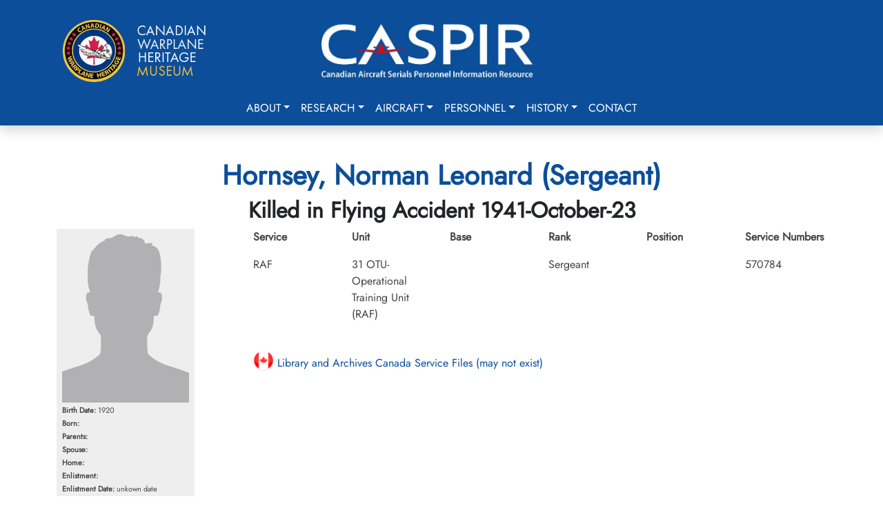

--- FILE ---
content_type: text/html; charset=utf-8
request_url: https://caspir.warplane.com/personnel/unit-search/p/600009240
body_size: 7469
content:

<!DOCTYPE html>
<html lang="en">
<head>  
    <script async src="https://www.googletagmanager.com/gtag/js?id=G-73KM706S22"></script>
    <script>
        window.dataLayer = window.dataLayer || [];
        function gtag(){dataLayer.push(arguments);}
        gtag('js', new Date());
        gtag('config', 'G-73KM706S22', { cookie_flags: 'Secure'});
    </script>

    <meta charset="utf-8" />
    <meta name="viewport" content="width=device-width, initial-scale=1.0" />
    <title>Norman Leonard Hornsey</title>
    <meta name="description" content="CASPIR - Canadian Aircraft Serials Personnel Information Resource">
    <meta name="keywords" content="Military Aircraft,KIA,PoW,Evader,RCAF,RAF,RCN,RFC,RNAS,FAA,BCATP,Bill Walker,JA Griffin">
    <meta name="author" content="Canadian Warplane Heritage Museum">

    <meta property="og:type" content="website">
    <meta property="og:title" content="Norman Leonard Hornsey">    
    <meta property="og:url" content="https://caspir.warplane.com/unit-search/p/600009240">
    <meta property="og:image" content="/img/malehead.png">
    <meta property="og:description" content="CASPIR - Canadian Warplane Heritage Museum">  
    
    <meta name="robots" content="index, follow, max-image-preview:large, max-snippet:-1, max-video-preview:-1">
    <meta name="msapplication-TileColor" content="#da532c">
    <meta name="theme-color" content="#ffffff">
    <meta name="apple-mobile-web-app-title" content="CASPIR by CWH">
    <meta name="application-name" content="CASPIR by CWH">
    <meta name="ahrefs-site-verification" content="05b64e74502e4e7c6a592f6f9f3ee696058f1cba364c27e8c4a3f567276a885e">
    
    <link rel="canonical" href="https://caspir.warplane.com/unit-search/p/600009240">
    <link rel="manifest" href="/img/icons/site.webmanifest" />
    <link rel="shortcut icon" href="/img/icons/favicon.ico" />
    <link rel="apple-touch-icon" sizes="180x180" href="/img/icons/apple-touch-icon.png" />
    <link rel="icon" type="image/png" href="/img/icons/favicon-96x96.png" sizes="96x96" />
    <link rel="icon" type="image/svg+xml" href="/img/icons/favicon.svg" />
    <link rel="icon" type="image/png" sizes="192x192" href="/img/icons/favicon-192x192.png">
    <link rel="icon" type="image/png" sizes="32x32" href="/img/icons/favicon-32x32.png">
    <link rel="icon" type="image/png" sizes="96x96" href="/img/icons/favicon-96x96.png">
    <link rel="icon" type="image/png" sizes="16x16" href="/img/icons/favicon-16x16.png">
    <link rel="stylesheet" href="/lib/bootstrap/dist/css/bootstrap.min.css?v=2TnSHycBDAm2wpZmgdi0z81kykGPJAkiUY-Wf97RbvY" />
    <link rel="stylesheet" href="/lib/fontawesome/css/all.min.css?v=Z1K5uhUaJXA7Ll0XrZ_0JhX4lAtZFpT6jkKrEDT0drU" />
    <link rel="stylesheet" href="/css/site.css?v=xdFuZRrMBjG2s-RHCoRUgqSK-IkWk9r3E1IyvbpmGak" />

    <script src="/lib/bootstrap/dist/js/bootstrap.bundle.min.js"></script>
    <script src="/js/site.js?v=nR72MmXyxA0Rf5yCjnU74_LuPHqqG6_zL_BcwDkev5Y"></script>
    <script src="/js/readmore.v3.js"></script>
    <script src="/js/caspir.js"></script>

</head>
<body onload="caspirLoad()">
    <div b-c0294vhj7x id="LoadingGif" class="d-none"></div>
    <button b-c0294vhj7x id="goToTopBtn"><i b-c0294vhj7x class="fa fa-arrow-up"></i></button>
    <header b-c0294vhj7x>
        <nav b-c0294vhj7x class="navbar navbar-expand-lg shadow">
            <div b-c0294vhj7x class="container p-3">
                <div b-c0294vhj7x class="row w-100">
                    <div b-c0294vhj7x class="col-6 col-lg-4 text-center text-md-start">
                        <a b-c0294vhj7x class="navbar-brand" href="https://www.warplane.com/"><img b-c0294vhj7x src="/img/layout/CWHM-logo-text.webp" /></a>
                    </div>
                    <div b-c0294vhj7x class="col-6 col-lg-4 text-center">
                        <a b-c0294vhj7x class="navbar-brand" href="/"><img b-c0294vhj7x src="/img/layout/CASPIRblue001.webp" class="mt-3 mt-md-0" /></a>
                    </div>
                    <div b-c0294vhj7x class="col-0 col-lg-4">
                    </div>
                </div>
            </div>
            <div b-c0294vhj7x class="container d-block">
                <div b-c0294vhj7x class="text-end">
                    <button b-c0294vhj7x class="navbar-toggler collapsed" type="button" data-bs-toggle="collapse" data-bs-target="#navbar-content">
                        <div b-c0294vhj7x class="hamburger-toggle">
                            <div b-c0294vhj7x class="hamburger">
                                <span b-c0294vhj7x></span>
                                <span b-c0294vhj7x></span>
                                <span b-c0294vhj7x></span>
                            </div>
                        </div>
                    </button>
                </div>
                <div b-c0294vhj7x class="collapse navbar-collapse" id="navbar-content">
                    <ul b-c0294vhj7x class="navbar-nav mx-auto mb-2 mb-lg-0">
                        <li b-c0294vhj7x class="nav-item dropdown dropdown-mega position-static">
                            <a b-c0294vhj7x class="nav-link dropdown-toggle" href="#" data-bs-toggle="dropdown" data-bs-auto-close="outside">About</a>
                            <div b-c0294vhj7x class="dropdown-menu shadow">
                                <div b-c0294vhj7x class="mega-content px-4">
                                    <div b-c0294vhj7x class="container-fluid">
                                        <div b-c0294vhj7x class="row">
                                            <div b-c0294vhj7x class="col-12 col-md-8 col-sm-6 py-4">
                                                <div b-c0294vhj7x class="list-group border-0">
                                                    <a class="list-group-item border-0" href="/about/DataArchive">CASPIR Data Archive</a>
                                                    <a class="list-group-item border-0" href="/about/datasources">Mission & Data Sources</a>
                                                    <a class="list-group-item border-0" href="/about/historians">Significant Canadian Historians</a>
                                                    <a class="list-group-item border-0" href="/about/team">Our Team</a>
                                                    <a class="list-group-item border-0" href="/about/rcaf">RCAF Assistance</a>
                                                    <a class="list-group-item border-0" href="/about/volunteer">CASPIR Volunteering</a>
                                                </div>
                                            </div>
                                            <div b-c0294vhj7x class="col-12 col-md-4 col-sm-6 py-4">
                                                <div b-c0294vhj7x class="card">                                                    
                                                    <div b-c0294vhj7x class="card-body">
                                                        <img b-c0294vhj7x src="/img/layout/RCAF_HH_logo.webp" class="img-fluid" alt="image">
                                                        <p b-c0294vhj7x class="card-text pt-2">CASPIR contains documents, images and history of Canada's military aviation. The personnel and aircraft data has been compiled using data provided by trusted Canadian military aviation historians and original source documents. Where possible source documents are linked.</p>
                                                    </div>
                                                </div>
                                            </div>
                                        </div>
                                    </div>
                                </div>
                            </div>
                        </li>
                        <li b-c0294vhj7x class="nav-item dropdown dropdown-mega position-static">
                            <a b-c0294vhj7x class="nav-link dropdown-toggle" href="#" data-bs-toggle="dropdown" data-bs-auto-close="outside">Research</a>
                            <div b-c0294vhj7x class="dropdown-menu shadow">
                                <div b-c0294vhj7x class="mega-content px-4">
                                    <div b-c0294vhj7x class="container-fluid">
                                        <div b-c0294vhj7x class="row">
                                            <div b-c0294vhj7x class="col-12 col-md-4 col-sm-4 py-4">
                                                <h6 b-c0294vhj7x class="fw-bold">CASPIR Resources</h6>
                                                <div b-c0294vhj7x class="list-group">
                                                    <a class="list-group-item border-0" href="/research/accident-cards">RCAF Accident Cards (1939-1945)</a>
                                                    <a class="list-group-item border-0" href="/research/ja-griffin">JA Griffin Documents 1968 and 2005</a>
                                                    <a class="list-group-item border-0" href="/research/obtain-wwii-service-file">Obtaining a World War II Service File</a>
                                                </div>
                                            </div>
                                            <div b-c0294vhj7x class="col-12 col-md-4 col-sm-4 py-4">
                                                <h6 b-c0294vhj7x class="fw-bold">External Resources</h6>
                                                <div b-c0294vhj7x class="list-group">
                                                    <a b-c0294vhj7x class="list-group-item border-0" href="https://rcaf.info/rcaf-research-tools/" target="_blank">RCAF.info: Research Resources</a>
                                                    <a b-c0294vhj7x class="list-group-item border-0" href="https://www.canada.ca/en/department-national-defence/services/contact-us/military-records.html" target="_blank">RCAF.info: Finding Your Family Records</a>
                                                </div>
                                            </div>
                                            <div b-c0294vhj7x class="col-12 col-md-4 col-sm-4 py-4">
                                                <div b-c0294vhj7x class="card">
                                                    <div b-c0294vhj7x class="card-body">
                                                        <p b-c0294vhj7x class="mb-0">Griffin Library, 17 Wing Winnipeg</p>
                                                        <img b-c0294vhj7x src="/img/layout/GriffinLibrary.webp" class="img-fluid" alt="image">
                                                        <p b-c0294vhj7x class="card-text pt-2">John Griffin was a significant historian, documenting Canada's Military aircraft.</p>
                                                    </div>
                                                </div>
                                            </div>
                                        </div>
                                    </div>
                                </div>
                            </div>
                        </li>
                        <li b-c0294vhj7x class="nav-item dropdown dropdown-mega position-static">
                            <a b-c0294vhj7x class="nav-link dropdown-toggle" href="#" data-bs-toggle="dropdown" data-bs-auto-close="outside">Aircraft</a>
                            <div b-c0294vhj7x class="dropdown-menu shadow">
                                <div b-c0294vhj7x class="mega-content px-4">
                                    <div b-c0294vhj7x class="container-fluid">
                                        <div b-c0294vhj7x class="row">
                                            <div b-c0294vhj7x class="col-12 col-md-8 col-sm-8 py-4">
                                                <div b-c0294vhj7x class="list-group">
                                                    <a class="list-group-item border-0" href="/aircraft/canadian-military">Military Aircraft Associated with Canadians</a>
                                                    <a class="list-group-item border-0" href="/aircraft/serial-search">Choose a Specific Aircraft Serial</a>
                                                </div>
                                            </div>
                                            <div b-c0294vhj7x class="col-12 col-md-4 col-sm-4 py-4">
                                                <div b-c0294vhj7x class="card">
                                                    <div b-c0294vhj7x class="card-body">
                                                        <p b-c0294vhj7x class="mb-0">Lancaster FM213</p>
                                                        <img b-c0294vhj7x src="/img/layout/Lancaster1_m.webp" class="img-fluid" alt="image">
                                                        <p b-c0294vhj7x class="card-text pt-2">CWHM flies one of the two airworthy Lancasters in the world. FM213 is usually marked as KB726 honouring Andrew Mynarski, VC.</p>
                                                    </div>
                                                </div>
                                            </div>
                                        </div>
                                    </div>
                                </div>
                            </div>
                        </li>
                        <li b-c0294vhj7x class="nav-item dropdown dropdown-mega position-static">
                            <a b-c0294vhj7x class="nav-link dropdown-toggle" href="#" data-bs-toggle="dropdown" data-bs-auto-close="outside">Personnel</a>
                            <div b-c0294vhj7x class="dropdown-menu shadow">
                                <div b-c0294vhj7x class="mega-content px-4">
                                    <div b-c0294vhj7x class="container-fluid">
                                        <div b-c0294vhj7x class="row">
                                            <div b-c0294vhj7x class="col-12 col-md-4 col-sm-4 py-4">
                                                <div b-c0294vhj7x class="list-group">
                                                    <a class="list-group-item border-0" href="/personnel/name-home-town-search">Name or Home Town Search</a>
                                                    <a class="list-group-item border-0" href="/personnel/unit-search">Unit (Squadron) Search</a>
                                                    <a class="list-group-item border-0" href="/personnel/aircraft-type-serial-search">Aircraft Type or Serial Search</a>
                                                    <a class="list-group-item border-0" href="/personnel/browse-by-letter">Browse by Letter</a>
                                                    <a class="list-group-item border-0" href="/personnel/this-day-in-history">This Day in History</a>
                                                </div>
                                            </div>
                                            <div b-c0294vhj7x class="col-12 col-md-4 col-sm-4 py-4">
                                                <div b-c0294vhj7x class="list-group">
                                                    <a class="list-group-item border-0" href="/personnel/war-status-search">War Status Search</a>
                                                    <a class="list-group-item border-0" href="/personnel/catastrophic-losses">Catastrophic Losses (Ships Hotels Aircraft)</a>
                                                    <a class="list-group-item border-0" href="/personnel/choose-specific-military">Choose Specific Military</a>
                                                    <a class="list-group-item border-0" href="/personnel/cemeteries">Cemeteries (WW1 WW2 and Beyond)</a>
                                                </div>
                                            </div>
                                            <div b-c0294vhj7x class="col-12 col-md-4 col-sm-4 py-4">
                                                <div b-c0294vhj7x class="card">
                                                    <div b-c0294vhj7x class="card-body">
                                                        <p b-c0294vhj7x class="mb-0">Andrew Mynarski, VC</p>
                                                        <img b-c0294vhj7x src="/img/layout/AndrewMynarski.jpg" class="img-fluid" alt="image">
                                                        <p b-c0294vhj7x class="card-text fw-bold pt-2">We Shall Remember Them.</p>
                                                    </div>
                                                </div>
                                            </div>
                                        </div>
                                    </div>
                                </div>
                            </div>
                        </li>
                        <li b-c0294vhj7x class="nav-item dropdown dropdown-mega position-static">
                            <a b-c0294vhj7x class="nav-link dropdown-toggle" href="#" data-bs-toggle="dropdown" data-bs-auto-close="outside">History</a>
                            <div b-c0294vhj7x class="dropdown-menu shadow">
                                <div b-c0294vhj7x class="mega-content px-4">
                                    <div b-c0294vhj7x class="container-fluid">
                                        <div b-c0294vhj7x class="row">
                                            <div b-c0294vhj7x class="col-12 col-md-4 col-sm-4 py-4">
                                                <div b-c0294vhj7x class="list-group">
                                                    <h3 b-c0294vhj7x>Education & History</h3>
                                                            <a class="list-group-item border-0" href="/history/overview">Start Here</a>
                                                            <a class="list-group-item border-0" href="/history/glossary">Glossary</a>
                                                            <a class="list-group-item border-0" href="/history/canada">Canada and World War II</a>
                                                            <a class="list-group-item border-0" href="/history/first">Combatants &amp; First Airmen Casualties</a>
                                                            <a class="list-group-item border-0" href="/history/airforce">Air Force Operations</a>
                                                            <a class="list-group-item border-0" href="/history/bb">Battle of Britain</a>
                                                            <a class="list-group-item border-0" href="/history/women">Women in War</a>
                                                            <a class="list-group-item border-0" href="/history/artist">War Artists</a>
                                                </div>
                                            </div>
                                            <div b-c0294vhj7x class="col-12 col-md-4 col-sm-4 py-4">
                                                <div b-c0294vhj7x class="list-group">
                                                    <h3 b-c0294vhj7x>Blogs & Articles</h3>
                                                            <a class="list-group-item border-0" href="/history/wallace-emerson">First World War Neighbourhood - Dufferin &amp; Dupont</a>
                                                            <a class="list-group-item border-0" href="/history/first_aeroplane">Canada&#x27;s First Military Aeroplane 1917</a>
                                                </div>
                                            </div>

                                            <div b-c0294vhj7x class="col-12 col-md-4 col-sm-4 py-4">
                                                <div b-c0294vhj7x class="card">
                                                    <div b-c0294vhj7x class="card-body">                                                        
                                                        <img b-c0294vhj7x src="/img/layout/409-AMosquito.webp" class="img-fluid" alt="image">
                                                        <p b-c0294vhj7x class="card-text pt-2">"A" Able flying through the Eiffel Tower? (although this event likely happened, this photograph is likely fake.) It is signed by the late Bill Bryant RAF who was the navigator of that aircraft piloted by Bob Boorman RCAF. The caption reads "This Stars Stripes photograph was taken on 14 September 1944 and shows a Mosquito Mk XIII of 409 Squadron RCAF. Pilot - W/O Bob Boorman RCAF Navigator F/S Bill Bryant RAF Flying through the Eiffel Tower."</p>
                                                    </div>
                                                </div>
                                            </div>
                                        </div>
                                    </div>
                                </div>
                            </div>
                        </li>
                        <li b-c0294vhj7x class="nav-item">
                            <a class="nav-link" href="/contact">Contact</a>                            
                        </li>
                    </ul>
                </div>
            </div>
        </nav>
    </header>
    <main b-c0294vhj7x role="main">
        
<script type="text/javascript" src="/js/aircraft.js?v=ox75uhrJrQWgHmVKUJwKn6F7nyhCU7WbI_0W1Fh9zIY"></script>

<div class="container py-5">
        <div class="personnel-detail">

            <h1 class="fw-bold text-center">Hornsey, Norman Leonard (Sergeant)</h1>
            <h2 class="fw-bold text-center text-dark">Killed in Flying Accident 1941-October-23</h2>
            <div class="row">
                <div class="col-12 col-lg-3">
                    <div class="img-container">                        
                        <p><img src="/img/malehead.png" alt="Male Head" class="imagewrap" ></p>
                        
                        <div class="img-flag">
                            <img src="">                            
                        </div>
                        
                        <p><span class="fw-bold">Birth Date:</span> 1920</p>
                        <p><span class="fw-bold">Born:</span> </p>                        
                        <p><span class="fw-bold">Parents:</span> </p>
                        <p><span class="fw-bold">Spouse:</span> </p>
                        <p><span class="fw-bold">Home:</span> </p>
                        <p><span class="fw-bold">Enlistment:</span> </p>
                        <p><span class="fw-bold">Enlistment Date:</span> unkown date</p>


                    </div>
                </div>
                <div class="col-12 col-lg-9">
                    <div class="row">
                        <div class="col">
                            <p class="fw-bold">Service</p>
                            <p>RAF</p>
                        </div>
                        <div class="col">
                            <p class="fw-bold">Unit</p>
                            <p class="my-0">31 OTU- Operational Training Unit (RAF)<br> <span class="citation"></span></p>
                        </div>
                        <div class="col">
                            <p class="fw-bold">Base</p>
                            <p></p>
                        </div>
                        <div class="col">
                            <p class="fw-bold">Rank</p>
                            <p>Sergeant</p>
                        </div>
                        <div class="col">
                            <p class="fw-bold">Position</p>
                            <p></p>
                        </div>
                        <div class="col">
                            <p class="fw-bold">Service Numbers</p>
                            <p>570784</p>
                        </div>

                    </div>
                    <div class="row my-4">




                        <article>
                                <div class="row unit-personnel-detail mt-3">
                                    <div class="col-12">
                                        

                                    </div>
                                </div>
                            <div class="col-12">
                                        <p><a href="https://recherche-collection-search.bac-lac.gc.ca/eng/Home/Result?q_type_1=q&amp;q_1=570784&amp;SEARCH_TYPE=SEARCH_BASIC&amp;" target="_blank"><img src="/img/linkicons/canada64.png" class="mapicon" /> Library and Archives Canada Service Files (may not exist)</a></p>
                        </article>
                    </div>
                </div>
            </div>                
        </div>
            <article>
            <div class="row mt-3">
                <div class="col-12">
                    <h2>Crew or Other Personnel</h2>
                    <h2>Hudson AM896</h2><div class="othairflex"><div class="othairbox">
<div class="imgsmallcontainer">
<p><img src="/img/malehead.png" class="imagesmallwrap" alt="Sergeant Robert Frederick Kelley RCAF" >
</p><img src="/img/flags64/capre65_64.png" style="">
</div>
<a href="/personnel/unit-search/p/600010291/" id="600010291">Sergeant Kelley, Robert Frederick (RCAF)<br>
<span class="othairfont">Wireless Air Gunner<br>
Killed in Flying Accident<br>
1941-October-23<br>
St John's Parish Cemetery, Truro, Nova Scotia, Canada<br>
</span></a></div>

<div class="othairbox">
<div class="imgsmallcontainer">
<p><img src="/documents/personnel/_icdisplay/600011758-001.webp" class="imagesmallwrap" alt="Pilot Officer Richard Aubrey Luard RCAF" >
</p><img src="/img/flags64/capre65_64.png" style="">
</div>
<a href="/personnel/unit-search/p/600011758/" id="600011758">Pilot Officer Luard, Richard Aubrey (RCAF)<br>
<span class="othairfont">Observer<br>
Killed in Flying Accident<br>
1941-October-23<br>
St John's Parish Cemetery, Truro, Nova Scotia, Canada<br>
</span></a></div>

<div class="othairbox">
<div class="imgsmallcontainer">
<p><img src="/documents/personnel/_icdisplay/600015173-001.webp" class="imagesmallwrap" alt="Pilot Officer Charles Beeching O'Hanley RCAF" >
</p><img src="/img/flags64/capre65_64.png" style="">
</div>
<a href="/personnel/unit-search/p/600015173/" id="600015173">Pilot Officer O'Hanley, Charles Beeching (RCAF)<br>
<span class="othairfont">Pilot<br>
Killed in Flying Accident<br>
1941-October-23<br>
Truro Cemetery Incorporated, Robie Street, Truro, Nova Scotia, Canada<br>
</span></a></div>
</div>
                </div>
            </div>
            </article>
                <hr />
                <article>
                <div class="row mt-3">
                    <div class="col-12">
                        <h2>Accident Card - Lockheed Hudson Mk. V serial:AM896 </h2>
<p>This accident involved 1 aircraft on 1941-October-23. Hudson V s/n AM896. </p>
<p>This accident involved 4 people. Hanley CBO, Hornsey ML, Kelly RF, Luard RA</p>
<p>This accident had 4 fatalities. Pilot Officer Charles Beeching O'Hanley RCAF Killed in Flying Accident service no:J/5296 Hudson AM896, Sergeant Robert Frederick Kelley RCAF Killed in Flying Accident service no:R/83547 Hudson AM896, Pilot Officer Richard Aubrey Luard RCAF Killed in Flying Accident service no:J/7801 Hudson AM896, Sergeant Norman Leonard Hornsey RAF Killed in Flying Accident service no:570784 Hudson AM896</p>
                    </div>
                </div>
                <div class="row mt-3">
                        <div class="col-12">
                            <iframe src="/crashcards_pdf/0004/00000238.pdf" width="100%" height="1200px"></iframe>
                        </div>
                    </div>
                </article>
            <article>
            <div class="aircraft-container mt-3">
                    <h2>Hudson serial: AM896</h2>

                <div>
                        <div class="text-end mb-3">
                        </div>
                    
                    <div style="float:left;width:70%;margin-right:10px;">
<div>
<img src="/documents/aircraft/_icdisplay/200000890-001.webp" class="img-responsive" style="width:100%;height:auto;">
</div>
<div class="figcaption" " style="width:100%;height:auto;">
Lockheed Hudson
<br>
Source National Air Force Museum of Canada.</div>
</div>

<p>The Lockheed Hudson was an American-built light bomber and coastal reconnaissance aircraft built initially for the Royal Air Force (RAF) shortly before the outbreak of the Second World War and primarily operated by the RAF thereafter. The Hudson served throughout the war, mainly with Coastal Command, but also in transport and training roles, as well as delivering agents into occupied France. They were also used extensively with the Royal Canadian Air Force's (RCAF) anti-submarine squadrons.
<span class="citation">National Air Force Museum of Canada.</span></p>

<p><a href="https://www.youtube.com/watch?v=3qQ3rrIOD9c"  target="_blank"><img  src="/img/linkicons/youtube64.png" alt="YouTube" class="mapicon"> Hudson</a></p>

<p><a href="https://en.wikipedia.org/wiki/Lockheed_Hudson"  target="_blank"><img  src="/img/linkicons/wikipedia64.png" alt="Wikipedia" class="mapicon"> Wikipedia Hudson</a></p>

<p><a href="https://www.silverhawkauthor.com/post/canadian-warplanes-3-lockheed-hudson"  target="_blank"><img  src="/img/linkicons/web64.png" alt="unvetted Source" class="mapicon"> Harold A Skaarup Web Page</a></p>

<p><a href="/documents/aircraft/200000890-002.pdf#RCAFLockheedHudsonserialnumberssummary.pdf" target="_blank"><img  src="/img/linkicons/KPLogo64.png" alt="Kestrel Publications" class="mapicon"> Hudon - Kestrel Publications</a></p>
<div style="clear:both"></div>


                </div>
                <div>
                        <h2>Aircraft Images</h2>
                            <hr />                            
<h2>Hudson AM896</h2><h2>Hudson Mk. V AM896</h2>

Taken on strength at No. 31 OTU at Debert, NS. Cat "A" crash at 07:30 on 23 Oct 1941, near Great Village, NS (7 miles west of Debert). The a/c flew into the ground and disintegrated, all 4 crew, Pilot Officer C.B. O'Hanley, (pilot), Pilot Officer R.A. Luard, (nav), Flight Sergeant (RAF) N.L. Hornsey (WAG) and Flight Sergeant R.F. Kelly (WAG), were killed. Scrapped by No. 4 Repair Depot.<br>
<br /><span style="color:blue">1941-10-21</span> Taken on Strength     Eastern Air Command<span class="citation"> 2019-08-20</span>
 <br>
<a href="/crashcards_pdf/0004/00000238.pdf" alt="Hudson V serial:AM896, 31 Operational Training Unit, Hanley | Hornsey | Kelly | Luard" target="_blank" class="showlink"><span class="blue">1941-October-23</span> <span class="red">Accident: </span> 31 Operational Training Unit <span class="red">Loc:</span> Great Village Nova Scotia <span class="red">Names:</span> Hanley | Hornsey | Kelly | Luard</a> <br>
<span style="color:blue">1941-12-10</span> Struck off Strength     Struck off, reduced to produce<span class="citation"> 2019-08-20</span>

<div class="othairflex">
</div>
                </div>                
                </article>
                    <h2>Unit Desciption</h2>
                    <article>
                    <h2>31 OTU  (31 Operational Training Unit) </h2>The Operational Training Unit (OTU) was the last stop for aircrew trainees. They spent 8 to 14 weeks learning to fly operational aircraft (Hawker Hurricane or Fairey Swordfish, e.g.). The instructors had experience in actual operations, and often were posted to OTUs after their operational tour.

<div style="float:right;width:400px;margin-left:10px;">
<div>
<img src="/documents/unitdocs/_icdisplay/700000115-00001.webp" class="img-responsive" style="width:100%;height:auto;">
</div>
<div class="figcaption" " style="width:100%;height:auto;">
Lockheed Hudson</div>
</div>


More information on the RCAF Station at Debert, Nova Scotia can be found at 

<p><a href="https://rcaf.info/rcaf-stations/nova-scotia-rcaf-stations/rcaf-station-debert/"  target="_blank"><img  src="/img/linkicons/roundel_RAF.svg" alt="Royal Air Force" class="mapicon"> RCAF.info - Debert, Nova Scotia</a></p>

<p><a href="https://www.madiganstories.com/wp-content/uploads/2018/09/The-Story-Of-Operational-Training-Unit-31-Debert.pdf"  target="_blank"><img  src="/img/linkicons/web64.png" alt="unvetted Source" class="mapicon"> History 31 OTU by Maj (Ret) G.D. Madigan</a></p>

<p><a href="https://sites.rootsweb.com/~nbpennfi/penn8b1RollOfHonour_No31OTU_TrainingCasualties.htm"  target="_blank"><img  src="/img/linkicons/web64.png" alt="unvetted Source" class="mapicon"> Wall Of Honour NO31 OTU</a></p>

Project 44 BCATP 
<p><a href="https://www.project44.ca/bcatp"  target="_blank"><img  src="/img/linkicons/web64.png" alt="unvetted Source" class="mapicon"> Project 44 BCATP</a></p>

<p><a href="https://www.youtube.com/watch?v=KBAJehsnVXQ"  target="_blank"><img  src="/img/linkicons/youtube64.png" alt="YouTube" class="mapicon"> YouTube - Valour Canada Aerodrome of Democracy</a></p>

                    </article>

    <div class="modal fade" id="eventwindow">
        <div class="modal-dialog modal-xl modal-lg modal-sm">
            <div class="modal-content">
                <div class="modal-header">
                    <button type="button" class="btn-close" data-bs-dismiss="modal" aria-label="Close"></button>
                </div>
                <div class="modal-body">
                </div>
                <div class="modal-footer">
                    <button type="button" class="btn btn-secondary" data-bs-dismiss="modal">Close</button>
                </div>
            </div>
        </div>
    </div>
</div>

<div class="modal fade" id="SpecificationsModal" tabindex="-1">
    <div class="modal-dialog modal-xl modal-lg modal-sm">
        <div class="modal-content">
            <div class="modal-header">
                <h5 class="modal-title">Specifications</h5>
                <button type="button" class="btn-close" data-bs-dismiss="modal" aria-label="Close"></button>
            </div>
            <div class="modal-body" id="AircraftSpecificationsBody">
                

            </div>
            <div class="modal-footer">
                <button type="button" class="btn btn-secondary" data-bs-dismiss="modal">Close</button>
            </div>
        </div>
    </div>
</div>

<div class="modal fade" id="SerialGroupsModal" tabindex="-1">
    <div class="modal-dialog modal-xl modal-lg modal-sm">
        <div class="modal-content">
            <div class="modal-header">
                <h5 class="modal-title">Serial Groups</h5>
                <button type="button" class="btn-close" data-bs-dismiss="modal" aria-label="Close"></button>
            </div>
            <div class="modal-body" id="AircraftSerialGroupsBody">
                
<table id="tabgriffin">
    <tr>
        <th>Serial &amp; Range (Clickable)</th>
        <th>Count</th>
        <th>Manufacturer</th>
        <th>Location</th>
        <th>Notes</th>
    </tr>
</table>
            </div>
            <div class="modal-footer">
                <button type="button" class="btn btn-secondary" data-bs-dismiss="modal">Close</button>
            </div>
        </div>
    </div>
</div>
    </main>
    <div b-c0294vhj7x class="pre-footer">
        <div b-c0294vhj7x class="container">
            <div b-c0294vhj7x class="row">
                <div b-c0294vhj7x class="col-12 col-md-6">
                    <p b-c0294vhj7x>9280 Airport Road<br b-c0294vhj7x />
                    Mount Hope, ON L0R 1W0<br b-c0294vhj7x />
                    905-679-4183</p>
                </div>
                <div b-c0294vhj7x class="col-12 col-md-3">
                    <ul b-c0294vhj7x class="list-unstyled"> 
                        <li b-c0294vhj7x><a b-c0294vhj7x href="https://www.warplane.com/about/museum-mission.aspx">Mission</a></li>
                        <li b-c0294vhj7x><a b-c0294vhj7x href="https://www.warplane.com/about/museum-history.aspx">History</a></li>
                        <li b-c0294vhj7x><a b-c0294vhj7x href="https://www.warplane.com/about/flightlines.aspx">Flightlines</a></li>
                        <li b-c0294vhj7x><a b-c0294vhj7x href="https://www.warplane.com/about/from-the-vault.aspx">From the Vault</a></li>
                    </ul>
                </div>
            </div>
        </div>
    </div>
    <footer b-c0294vhj7x class="border-top footer text-muted">        
        <div b-c0294vhj7x class="container text-center">
            <p b-c0294vhj7x>&copy; Canadian Warplane Heritage 2026</p>
            <ul b-c0294vhj7x class="list-inline copy"> 
                <li b-c0294vhj7x><a b-c0294vhj7x href="https://www.warplane.com/legal.aspx?_gl=1*1n9p3j1*_ga*NjU2MzI4OTMxLjE3MjU4ODQ3MDk.*_ga_73KM706S22*MTcyNjEwMjYyMS43LjEuMTcyNjEwMzM2OC4wLjAuMA..">Legal</a></li> 
                <li b-c0294vhj7x><a b-c0294vhj7x href="https://www.warplane.com/financial-statements.aspx">Financial Statements</a></li> 
                <li b-c0294vhj7x><a b-c0294vhj7x href="https://www.warplane.com/privacy-policy.aspx">Privacy Policy</a></li> 
                <li b-c0294vhj7x><a b-c0294vhj7x href="https://www.warplane.com/accessibility.aspx">Accessibility Policy</a></li> 
            </ul>
        </div>
    </footer>
</body>
</html>


--- FILE ---
content_type: image/svg+xml
request_url: https://caspir.warplane.com/img/linkicons/roundel_RAF.svg
body_size: 269
content:
<?xml version="1.0" encoding="UTF-8"?>
<svg xmlns="http://www.w3.org/2000/svg" width="602" height="602">
<circle cx="301" cy="301" r="300" fill="#00247d"/>
<circle cx="301" cy="301" r="200" fill="#ffffff"/>
<circle cx="301" cy="301" r="100" fill="#ce1126"/>
</svg>